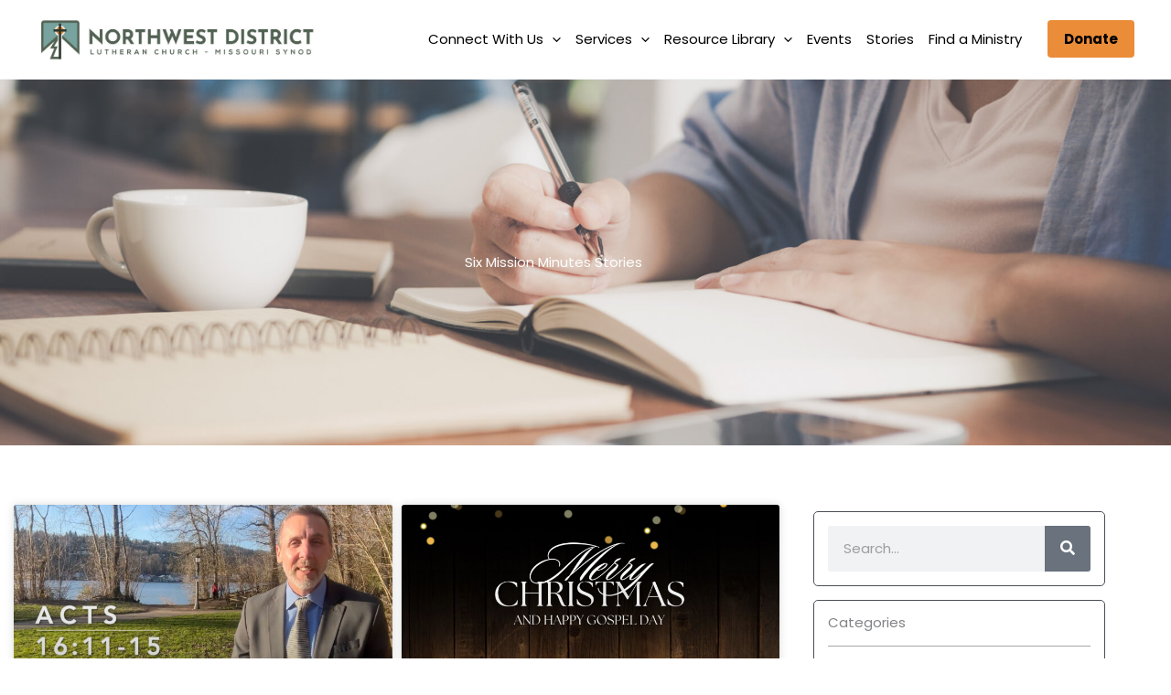

--- FILE ---
content_type: text/css; charset=UTF-8
request_url: https://nowlcms.org/wp-content/uploads/elementor/css/post-144.css?ver=1768439197
body_size: 132
content:
.elementor-144 .elementor-element.elementor-element-a6893be:not(.elementor-motion-effects-element-type-background), .elementor-144 .elementor-element.elementor-element-a6893be > .elementor-motion-effects-container > .elementor-motion-effects-layer{background-color:#474747;}.elementor-144 .elementor-element.elementor-element-a6893be{transition:background 0.3s, border 0.3s, border-radius 0.3s, box-shadow 0.3s;padding:70px 0px 70px 0px;}.elementor-144 .elementor-element.elementor-element-a6893be > .elementor-background-overlay{transition:background 0.3s, border-radius 0.3s, opacity 0.3s;}.elementor-144 .elementor-element.elementor-element-9936505{text-align:start;}.elementor-144 .elementor-element.elementor-element-9936505 img{max-width:40%;}.elementor-144 .elementor-element.elementor-element-7ec03fd .elementor-heading-title{font-size:15px;line-height:27px;color:var( --e-global-color-astglobalcolor5 );}.elementor-144 .elementor-element.elementor-element-d808ad9 .elementor-heading-title{font-size:15px;line-height:27px;color:var( --e-global-color-astglobalcolor5 );}.elementor-144 .elementor-element.elementor-element-08375ab .elementor-heading-title{font-size:15px;line-height:27px;color:var( --e-global-color-astglobalcolor5 );}.elementor-144 .elementor-element.elementor-element-a8dcab4{--grid-template-columns:repeat(0, auto);--icon-size:18px;--grid-column-gap:5px;--grid-row-gap:0px;}.elementor-144 .elementor-element.elementor-element-a8dcab4 .elementor-widget-container{text-align:left;}.elementor-144 .elementor-element.elementor-element-a8dcab4 .elementor-social-icon{background-color:var( --e-global-color-astglobalcolor5 );}.elementor-144 .elementor-element.elementor-element-a8dcab4 .elementor-social-icon i{color:#474747;}.elementor-144 .elementor-element.elementor-element-a8dcab4 .elementor-social-icon svg{fill:#474747;}.elementor-144 .elementor-element.elementor-element-9c78075 .elementor-heading-title{font-size:22px;line-height:32px;color:var( --e-global-color-astglobalcolor5 );}.elementor-144 .elementor-element.elementor-element-652a537 .elementor-icon-list-items:not(.elementor-inline-items) .elementor-icon-list-item:not(:last-child){padding-block-end:calc(10px/2);}.elementor-144 .elementor-element.elementor-element-652a537 .elementor-icon-list-items:not(.elementor-inline-items) .elementor-icon-list-item:not(:first-child){margin-block-start:calc(10px/2);}.elementor-144 .elementor-element.elementor-element-652a537 .elementor-icon-list-items.elementor-inline-items .elementor-icon-list-item{margin-inline:calc(10px/2);}.elementor-144 .elementor-element.elementor-element-652a537 .elementor-icon-list-items.elementor-inline-items{margin-inline:calc(-10px/2);}.elementor-144 .elementor-element.elementor-element-652a537 .elementor-icon-list-items.elementor-inline-items .elementor-icon-list-item:after{inset-inline-end:calc(-10px/2);}.elementor-144 .elementor-element.elementor-element-652a537 .elementor-icon-list-icon i{transition:color 0.3s;}.elementor-144 .elementor-element.elementor-element-652a537 .elementor-icon-list-icon svg{transition:fill 0.3s;}.elementor-144 .elementor-element.elementor-element-652a537{--e-icon-list-icon-size:14px;--icon-vertical-offset:0px;}.elementor-144 .elementor-element.elementor-element-652a537 .elementor-icon-list-text{color:var( --e-global-color-astglobalcolor5 );transition:color 0.3s;}.elementor-144 .elementor-element.elementor-element-cdc1cc9 .elementor-heading-title{font-size:22px;line-height:32px;color:var( --e-global-color-astglobalcolor5 );}.elementor-144 .elementor-element.elementor-element-f716e5e .elementor-icon-list-items:not(.elementor-inline-items) .elementor-icon-list-item:not(:last-child){padding-block-end:calc(10px/2);}.elementor-144 .elementor-element.elementor-element-f716e5e .elementor-icon-list-items:not(.elementor-inline-items) .elementor-icon-list-item:not(:first-child){margin-block-start:calc(10px/2);}.elementor-144 .elementor-element.elementor-element-f716e5e .elementor-icon-list-items.elementor-inline-items .elementor-icon-list-item{margin-inline:calc(10px/2);}.elementor-144 .elementor-element.elementor-element-f716e5e .elementor-icon-list-items.elementor-inline-items{margin-inline:calc(-10px/2);}.elementor-144 .elementor-element.elementor-element-f716e5e .elementor-icon-list-items.elementor-inline-items .elementor-icon-list-item:after{inset-inline-end:calc(-10px/2);}.elementor-144 .elementor-element.elementor-element-f716e5e .elementor-icon-list-icon i{transition:color 0.3s;}.elementor-144 .elementor-element.elementor-element-f716e5e .elementor-icon-list-icon svg{transition:fill 0.3s;}.elementor-144 .elementor-element.elementor-element-f716e5e{--e-icon-list-icon-size:14px;--icon-vertical-offset:0px;}.elementor-144 .elementor-element.elementor-element-f716e5e .elementor-icon-list-text{color:var( --e-global-color-astglobalcolor5 );transition:color 0.3s;}.elementor-144 .elementor-element.elementor-element-60a9543:not(.elementor-motion-effects-element-type-background), .elementor-144 .elementor-element.elementor-element-60a9543 > .elementor-motion-effects-container > .elementor-motion-effects-layer{background-color:var( --e-global-color-astglobalcolor5 );}.elementor-144 .elementor-element.elementor-element-60a9543{transition:background 0.3s, border 0.3s, border-radius 0.3s, box-shadow 0.3s;padding:3px 0px 3px 0px;}.elementor-144 .elementor-element.elementor-element-60a9543 > .elementor-background-overlay{transition:background 0.3s, border-radius 0.3s, opacity 0.3s;}.elementor-144 .elementor-element.elementor-element-8607405{text-align:center;}.elementor-144 .elementor-element.elementor-element-8607405 .elementor-heading-title{font-size:15px;line-height:27px;color:var( --e-global-color-astglobalcolor2 );}.elementor-theme-builder-content-area{height:400px;}.elementor-location-header:before, .elementor-location-footer:before{content:"";display:table;clear:both;}@media(min-width:768px){.elementor-144 .elementor-element.elementor-element-9a41050{width:50%;}.elementor-144 .elementor-element.elementor-element-3718d6f{width:25%;}.elementor-144 .elementor-element.elementor-element-53e4960{width:24.555%;}}

--- FILE ---
content_type: text/css; charset=UTF-8
request_url: https://nowlcms.org/wp-content/uploads/elementor/css/post-2446.css?ver=1768444587
body_size: 698
content:
.elementor-2446 .elementor-element.elementor-element-fe87e25:not(.elementor-motion-effects-element-type-background), .elementor-2446 .elementor-element.elementor-element-fe87e25 > .elementor-motion-effects-container > .elementor-motion-effects-layer{background-image:url("https://nowlcms.org/wp-content/uploads/2022/08/pexels-tirachard-kumtanom-733856-1-1.jpg");background-position:center center;background-repeat:no-repeat;background-size:cover;}.elementor-2446 .elementor-element.elementor-element-fe87e25 > .elementor-background-overlay{background-color:var( --e-global-color-astglobalcolor2 );opacity:0.5;transition:background 0.3s, border-radius 0.3s, opacity 0.3s;}.elementor-2446 .elementor-element.elementor-element-fe87e25 > .elementor-container{min-height:400px;}.elementor-2446 .elementor-element.elementor-element-fe87e25{transition:background 0.3s, border 0.3s, border-radius 0.3s, box-shadow 0.3s;}.elementor-2446 .elementor-element.elementor-element-94c0384{text-align:center;}.elementor-2446 .elementor-element.elementor-element-94c0384 .elementor-heading-title{color:var( --e-global-color-astglobalcolor5 );}.elementor-2446 .elementor-element.elementor-element-f11dfc7{padding:50px 0px 50px 0px;}.elementor-2446 .elementor-element.elementor-element-2969350 > .elementor-element-populated, .elementor-2446 .elementor-element.elementor-element-2969350 > .elementor-element-populated > .elementor-background-overlay, .elementor-2446 .elementor-element.elementor-element-2969350 > .elementor-background-slideshow{border-radius:5px 5px 5px 5px;}.elementor-2446 .elementor-element.elementor-element-2969350 > .elementor-element-populated{margin:10px 10px 10px 10px;--e-column-margin-right:10px;--e-column-margin-left:10px;padding:5px 5px 5px 5px;}.elementor-2446 .elementor-element.elementor-element-845e6eb{--item-display:flex;--read-more-alignment:1;--grid-row-gap:10px;--grid-column-gap:10px;}.elementor-2446 .elementor-element.elementor-element-845e6eb .elementor-posts-container .elementor-post__thumbnail{padding-bottom:calc( 0.66 * 100% );}.elementor-2446 .elementor-element.elementor-element-845e6eb:after{content:"0.66";}.elementor-2446 .elementor-element.elementor-element-845e6eb .elementor-post__thumbnail__link{width:100%;}.elementor-2446 .elementor-element.elementor-element-845e6eb .elementor-post__meta-data span + span:before{content:"•";}.elementor-2446 .elementor-element.elementor-element-845e6eb .elementor-post__text{margin-top:20px;}.elementor-2446 .elementor-element.elementor-element-19d4df6 > .elementor-element-populated{margin:12px 12px 12px 12px;--e-column-margin-right:12px;--e-column-margin-left:12px;}.elementor-2446 .elementor-element.elementor-element-9e4bb5f > .elementor-element-populated{border-style:solid;border-width:1px 1px 1px 1px;border-color:#4B4F58;padding:15px 15px 15px 15px;}.elementor-2446 .elementor-element.elementor-element-9e4bb5f > .elementor-element-populated, .elementor-2446 .elementor-element.elementor-element-9e4bb5f > .elementor-element-populated > .elementor-background-overlay, .elementor-2446 .elementor-element.elementor-element-9e4bb5f > .elementor-background-slideshow{border-radius:5px 5px 5px 5px;}.elementor-2446 .elementor-element.elementor-element-be761cb .elementor-search-form__container{min-height:50px;}.elementor-2446 .elementor-element.elementor-element-be761cb .elementor-search-form__submit{min-width:50px;}body:not(.rtl) .elementor-2446 .elementor-element.elementor-element-be761cb .elementor-search-form__icon{padding-left:calc(50px / 3);}body.rtl .elementor-2446 .elementor-element.elementor-element-be761cb .elementor-search-form__icon{padding-right:calc(50px / 3);}.elementor-2446 .elementor-element.elementor-element-be761cb .elementor-search-form__input, .elementor-2446 .elementor-element.elementor-element-be761cb.elementor-search-form--button-type-text .elementor-search-form__submit{padding-left:calc(50px / 3);padding-right:calc(50px / 3);}.elementor-2446 .elementor-element.elementor-element-be761cb:not(.elementor-search-form--skin-full_screen) .elementor-search-form__container{border-radius:3px;}.elementor-2446 .elementor-element.elementor-element-be761cb.elementor-search-form--skin-full_screen input[type="search"].elementor-search-form__input{border-radius:3px;}.elementor-2446 .elementor-element.elementor-element-868ce54{margin-top:15px;margin-bottom:0px;}.elementor-2446 .elementor-element.elementor-element-5f776ec > .elementor-widget-wrap > .elementor-widget:not(.elementor-widget__width-auto):not(.elementor-widget__width-initial):not(:last-child):not(.elementor-absolute){margin-block-end:11px;}.elementor-2446 .elementor-element.elementor-element-5f776ec > .elementor-element-populated{border-style:solid;border-width:1px 1px 1px 1px;border-color:#4B4F58;padding:15px 15px 15px 15px;}.elementor-2446 .elementor-element.elementor-element-5f776ec > .elementor-element-populated, .elementor-2446 .elementor-element.elementor-element-5f776ec > .elementor-element-populated > .elementor-background-overlay, .elementor-2446 .elementor-element.elementor-element-5f776ec > .elementor-background-slideshow{border-radius:5px 5px 5px 5px;}.elementor-2446 .elementor-element.elementor-element-8bca7be{--divider-border-style:solid;--divider-color:#7A7A7AA8;--divider-border-width:1px;}.elementor-2446 .elementor-element.elementor-element-8bca7be .elementor-divider-separator{width:100%;}.elementor-2446 .elementor-element.elementor-element-8bca7be .elementor-divider{padding-block-start:5px;padding-block-end:5px;}.elementor-2446 .elementor-element.elementor-element-745c81b .ue_taxonomy{grid-template-columns:repeat(1, minmax(0, 1fr));gap:10px;}.elementor-2446 .elementor-element.elementor-element-745c81b .ue_taxonomy_toggle{text-align:inherit;}.elementor-2446 .elementor-element.elementor-element-745c81b .ue_taxonomy_item{padding:10px 10px 10px 10px;border-style:solid;border-width:0px 0px 1px 0px;border-color:#cbcbcb;border-radius:0px;font-size:14px;line-height:24px;color:#000000;background-color:#ffffff;}.elementor-2446 .elementor-element.elementor-element-745c81b .ue_taxonomy_item_title{text-align:inherit;}.elementor-2446 .elementor-element.elementor-element-745c81b .ue_taxonomy_item:hover{color:var( --e-global-color-astglobalcolor1 );background-color:var( --e-global-color-astglobalcolor5 );border-style:solid;border-width:0px 0px 1px 0px;border-color:#747474;}.elementor-2446 .elementor-element.elementor-element-745c81b .uc-selected{color:var( --e-global-color-astglobalcolor1 );background-color:var( --e-global-color-astglobalcolor5 );}.elementor-2446 .elementor-element.elementor-element-745c81b .ue_taxonomy_item.uc-selected{border-style:solid;border-width:0px 0px 1px 0px;border-color:#747474;}.elementor-2446 .elementor-element.elementor-element-745c81b .ue_taxonomy_item_icon_spacer{width:10px;}.elementor-2446 .elementor-element.elementor-element-745c81b .ue_taxonomy_item_icon{font-size:20px;}.elementor-2446 .elementor-element.elementor-element-745c81b .ue_taxonomy_item_description{padding:20px 0px 0px 0px;color:#8a8a8a;}.elementor-2446 .elementor-element.elementor-element-745c81b .ue_taxonomy_item_num_posts_spacer{width:20px;}.elementor-2446 .elementor-element.elementor-element-745c81b .ue_taxonomy_toggle_icon{width:40px;height:40px;font-size:20px;background-color:#8f8f8f;color:#ffffff;border-radius:5px 5px 5px 5px;}.elementor-2446 .elementor-element.elementor-element-745c81b .ue_taxonomy_toggle_icon svg{fill:#ffffff;}@media(min-width:768px){.elementor-2446 .elementor-element.elementor-element-2969350{width:71.666%;}.elementor-2446 .elementor-element.elementor-element-19d4df6{width:28%;}}@media(max-width:1024px){.elementor-2446 .elementor-element.elementor-element-fe87e25 > .elementor-container{min-height:300px;}}@media(max-width:767px){.elementor-2446 .elementor-element.elementor-element-fe87e25 > .elementor-container{min-height:210px;}.elementor-2446 .elementor-element.elementor-element-845e6eb .elementor-posts-container .elementor-post__thumbnail{padding-bottom:calc( 0.5 * 100% );}.elementor-2446 .elementor-element.elementor-element-845e6eb:after{content:"0.5";}.elementor-2446 .elementor-element.elementor-element-845e6eb .elementor-post__thumbnail__link{width:100%;}}